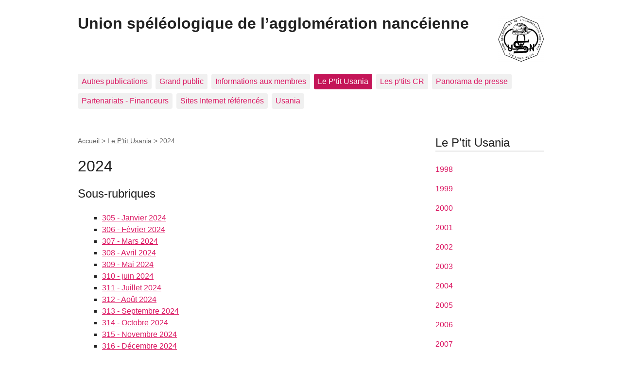

--- FILE ---
content_type: text/html; charset=utf-8
request_url: https://usan.ffspeleo.fr/spip/spip.php?rubrique368
body_size: 3684
content:
<!DOCTYPE html>
<html dir="ltr" lang="fr" class="ltr fr no-js">
<head>
	<script type='text/javascript'>/*<![CDATA[*/(function(H){H.className=H.className.replace(/\bno-js\b/,'js')})(document.documentElement);/*]]>*/</script>
	<title>2024 - Union spéléologique de l'agglomération nancéienne</title>
	
	<link rel="canonical" href="https://usan.ffspeleo.fr/spip.php?rubrique368" />
	<meta http-equiv="Content-Type" content="text/html; charset=utf-8" />
<meta name="viewport" content="width=device-width, initial-scale=1" />


<link rel="alternate" type="application/rss+xml" title="Syndiquer tout le site" href="spip.php?page=backend" />

   
<link rel="stylesheet" href="squelettes-dist/css/reset.css?1724149258" type="text/css" />
<link rel="stylesheet" href="squelettes-dist/css/clear.css?1724149258" type="text/css" />
<link rel="stylesheet" href="squelettes-dist/css/font.css?1724149258" type="text/css" />
<link rel="stylesheet" href="squelettes-dist/css/links.css?1724149258" type="text/css" />
<link rel="stylesheet" href="squelettes-dist/css/typo.css?1724149258" type="text/css" />
<link rel="stylesheet" href="squelettes-dist/css/media.css?1724149258" type="text/css" />
<link rel="stylesheet" href="squelettes-dist/css/form.css?1724149258" type="text/css" />

<link rel="stylesheet" href="squelettes-dist/css/layout.css?1724149258" type="text/css" />


<link rel="stylesheet" href="squelettes-dist/css/spip.css?1724149258" type="text/css" />
<script>
var mediabox_settings={"auto_detect":true,"ns":"box","tt_img":true,"sel_g":"#documents_portfolio a[type='image\/jpeg'],#documents_portfolio a[type='image\/png'],#documents_portfolio a[type='image\/gif']","sel_c":".mediabox","str_ssStart":"Diaporama","str_ssStop":"Arr\u00eater","str_cur":"{current}\/{total}","str_prev":"Pr\u00e9c\u00e9dent","str_next":"Suivant","str_close":"Fermer","str_loading":"Chargement\u2026","str_petc":"Taper \u2019Echap\u2019 pour fermer","str_dialTitDef":"Boite de dialogue","str_dialTitMed":"Affichage d\u2019un media","splash_url":"","lity":{"skin":"_simple-dark","maxWidth":"90%","maxHeight":"90%","minWidth":"400px","minHeight":"","slideshow_speed":"2500","opacite":"0.9","defaultCaptionState":"expanded"}};
</script>
<!-- insert_head_css -->
<link rel="stylesheet" href="plugins-dist/mediabox/lib/lity/lity.css?1724149256" type="text/css" media="all" />
<link rel="stylesheet" href="plugins-dist/mediabox/lity/css/lity.mediabox.css?1724149256" type="text/css" media="all" />
<link rel="stylesheet" href="plugins-dist/mediabox/lity/skins/_simple-dark/lity.css?1724149256" type="text/css" media="all" /><link rel='stylesheet' type='text/css' media='all' href='plugins-dist/porte_plume/css/barre_outils.css?1724149256' />
<link rel='stylesheet' type='text/css' media='all' href='local/cache-css/cssdyn-css_barre_outils_icones_css-6b635b6d.css?1745148418' />



<link rel="stylesheet" href="squelettes-dist/css/theme.css?1724149258" type="text/css" />





<script src="prive/javascript/jquery.js?1724149252" type="text/javascript"></script>

<script src="prive/javascript/jquery.form.js?1724149252" type="text/javascript"></script>

<script src="prive/javascript/jquery.autosave.js?1724149252" type="text/javascript"></script>

<script src="prive/javascript/jquery.placeholder-label.js?1724149252" type="text/javascript"></script>

<script src="prive/javascript/ajaxCallback.js?1724149252" type="text/javascript"></script>

<script src="prive/javascript/js.cookie.js?1724149252" type="text/javascript"></script>
<!-- insert_head -->
<script src="plugins-dist/mediabox/lib/lity/lity.js?1724149256" type="text/javascript"></script>
<script src="plugins-dist/mediabox/lity/js/lity.mediabox.js?1724149256" type="text/javascript"></script>
<script src="plugins-dist/mediabox/javascript/spip.mediabox.js?1724149256" type="text/javascript"></script><script type='text/javascript' src='plugins-dist/porte_plume/javascript/jquery.markitup_pour_spip.js?1724149256'></script>
<script type='text/javascript' src='plugins-dist/porte_plume/javascript/jquery.previsu_spip.js?1724149256'></script>
<script type='text/javascript' src='local/cache-js/jsdyn-javascript_porte_plume_start_js-576d2640.js?1745148418'></script>






<meta name="generator" content="SPIP 4.3.2" />	
	<link rel="alternate" type="application/rss+xml" title="Syndiquer cette rubrique" href="spip.php?page=backend&amp;id_rubrique=368" />
</head>

<body class="pas_surlignable page_rubrique">
<div class="page">

	<header class="clearfix header" role="banner">
	<strong class="h1 spip_logo_site"><a rel="start home" href="https://usan.ffspeleo.fr/spip/" title="Accueil"><img
	src="local/cache-vignettes/L96xH96/usan-0e544.png?1766073888" class='spip_logo' width='96' height='96'
	alt="Logo officiel de l&#039;USAN" />Union spéléologique de l&#8217;agglomération nancéienne</a></strong>
	
</header>	<nav class="nav clearfix" id="nav" role="navigation">
	<ul>
		
		<li class="nav-item  first"><a href="spip.php?rubrique155">Autres publications</a></li>
		
		<li class="nav-item"><a href="spip.php?rubrique184">Grand public</a></li>
		
		<li class="nav-item"><a href="spip.php?rubrique140">Informations aux membres</a></li>
		
		<li class="nav-item on"><a href="spip.php?rubrique1">Le P&#8217;tit Usania</a></li>
		
		<li class="nav-item"><a href="spip.php?rubrique360">Les p&#8217;tits CR</a></li>
		
		<li class="nav-item"><a href="spip.php?rubrique89">Panorama de presse</a></li>
		
		<li class="nav-item"><a href="spip.php?rubrique353">Partenariats - Financeurs</a></li>
		
		<li class="nav-item"><a href="spip.php?rubrique6">Sites Internet référencés</a></li>
		
		<li class="nav-item  last"><a href="spip.php?rubrique117">Usania</a></li>
		
	</ul>
</nav>
	<main class="main" role="main">
		
		<div class="wrapper">
		<div class="content" id="content">
			<p class="arbo"><a href="https://usan.ffspeleo.fr/spip/">Accueil</a> &gt; <a href="spip.php?rubrique1">Le P’tit Usania</a> &gt; <strong class="on">2024</strong></p><!--.arbo-->
	
			<div class="cartouche">
				<h1 class="surlignable">2024</h1>
			</div>
	
			
	
			
			
	
			
			
			<div class="menu menu_rubriques">
				<h2>Sous-rubriques</h2>
				<ul class="spip">
					
					<li>
						<a href="spip.php?rubrique369">305 - Janvier 2024</a>
	
						
						
	
					</li>
					
					<li>
						<a href="spip.php?rubrique370">306 - Février 2024</a>
	
						
						
	
					</li>
					
					<li>
						<a href="spip.php?rubrique371">307 - Mars 2024</a>
	
						
						
	
					</li>
					
					<li>
						<a href="spip.php?rubrique372">308 - Avril 2024</a>
	
						
						
	
					</li>
					
					<li>
						<a href="spip.php?rubrique373">309 - Mai 2024</a>
	
						
						
	
					</li>
					
					<li>
						<a href="spip.php?rubrique374">310 - juin 2024</a>
	
						
						
	
					</li>
					
					<li>
						<a href="spip.php?rubrique375">311 - Juillet 2024</a>
	
						
						
	
					</li>
					
					<li>
						<a href="spip.php?rubrique376">312 - Août 2024</a>
	
						
						
	
					</li>
					
					<li>
						<a href="spip.php?rubrique377">313 - Septembre 2024</a>
	
						
						
	
					</li>
					
					<li>
						<a href="spip.php?rubrique378">314 - Octobre 2024</a>
	
						
						
	
					</li>
					
					<li>
						<a href="spip.php?rubrique379">315 - Novembre 2024</a>
	
						
						
	
					</li>
					
					<li>
						<a href="spip.php?rubrique380">316 - Décembre 2024</a>
	
						
						
	
					</li>
					
				</ul>
				</div>
			
	
			
	
	
			
			
	
			
	
		</div><!--.content-->
		</div><!--.wrapper-->
	
		<aside class="aside" role="complementary">
	
			<div class="menu menu_rubriques">
	<h2>Le P&#8217;tit Usania</h2>
	<ul>
	
		<li>
			<a href="spip.php?rubrique18">1998</a>
			
		</li>
	
		<li>
			<a href="spip.php?rubrique19">1999</a>
			
		</li>
	
		<li>
			<a href="spip.php?rubrique20">2000</a>
			
		</li>
	
		<li>
			<a href="spip.php?rubrique21">2001</a>
			
		</li>
	
		<li>
			<a href="spip.php?rubrique22">2002</a>
			
		</li>
	
		<li>
			<a href="spip.php?rubrique23">2003</a>
			
		</li>
	
		<li>
			<a href="spip.php?rubrique24">2004</a>
			
		</li>
	
		<li>
			<a href="spip.php?rubrique100">2005</a>
			
		</li>
	
		<li>
			<a href="spip.php?rubrique118">2006</a>
			
		</li>
	
		<li>
			<a href="spip.php?rubrique132">2007</a>
			
		</li>
	
		<li>
			<a href="spip.php?rubrique146">2008</a>
			
		</li>
	
		<li>
			<a href="spip.php?rubrique160">2009</a>
			
		</li>
	
		<li>
			<a href="spip.php?rubrique174">2010</a>
			
		</li>
	
		<li>
			<a href="spip.php?rubrique188">2011</a>
			
		</li>
	
		<li>
			<a href="spip.php?rubrique202">2012</a>
			
		</li>
	
		<li>
			<a href="spip.php?rubrique215">2013</a>
			
		</li>
	
		<li>
			<a href="spip.php?rubrique228">2014</a>
			
		</li>
	
		<li>
			<a href="spip.php?rubrique241">2015</a>
			
		</li>
	
		<li>
			<a href="spip.php?rubrique255">2016</a>
			
		</li>
	
		<li>
			<a href="spip.php?rubrique269">2017</a>
			
		</li>
	
		<li>
			<a href="spip.php?rubrique283">2018</a>
			
		</li>
	
		<li>
			<a href="spip.php?rubrique297">2019</a>
			
		</li>
	
		<li>
			<a href="spip.php?rubrique310">2020</a>
			
		</li>
	
		<li>
			<a href="spip.php?rubrique325">2021</a>
			
		</li>
	
		<li>
			<a href="spip.php?rubrique338">2022</a>
			
		</li>
	
		<li>
			<a href="spip.php?rubrique354">2023</a>
			
		</li>
	
		<li>
			<a href="spip.php?rubrique368" class="on">2024</a>
			
			<ul>
				 
				<li><a href="spip.php?rubrique369">305 - Janvier 2024</a>	</li>
				 
				<li><a href="spip.php?rubrique370">306 - Février 2024</a>	</li>
				 
				<li><a href="spip.php?rubrique371">307 - Mars 2024</a>	</li>
				 
				<li><a href="spip.php?rubrique372">308 - Avril 2024</a>	</li>
				 
				<li><a href="spip.php?rubrique373">309 - Mai 2024</a>	</li>
				 
				<li><a href="spip.php?rubrique374">310 - juin 2024</a>	</li>
				 
				<li><a href="spip.php?rubrique375">311 - Juillet 2024</a>	</li>
				 
				<li><a href="spip.php?rubrique376">312 - Août 2024</a>	</li>
				 
				<li><a href="spip.php?rubrique377">313 - Septembre 2024</a>	</li>
				 
				<li><a href="spip.php?rubrique378">314 - Octobre 2024</a>	</li>
				 
				<li><a href="spip.php?rubrique379">315 - Novembre 2024</a>	</li>
				 
				<li><a href="spip.php?rubrique380">316 - Décembre 2024</a>	</li>
				
			</ul>
			
		</li>
	
		<li>
			<a href="spip.php?rubrique381">2025</a>
			
		</li>
	
		<li>
			<a href="spip.php?rubrique395">2026</a>
			
		</li>
	

	</ul>
</div>			<div class="formulaire_spip formulaire_recherche" id="formulaire_recherche">
<form action="spip.php?page=recherche" method="get"><div class="editer-groupe">
	<input name="page" value="recherche" type="hidden"
>
	
	<label for="recherche">Rechercher :</label>
	<input type="search" class="search text" size="10" name="recherche" id="recherche" accesskey="4" autocapitalize="off" autocorrect="off"
	/><input type="submit" class="btn submit" value="&gt;&gt;" title="Rechercher" />
</div></form>
</div>
			
			
			
	
			
			
	
			
			
	
			
			
			
		</aside><!--.aside-->
	</main><!--.main-->

	<footer class="footer clearfix" role="contentinfo">
	<p class="colophon">
		 1986 - 2026 Union spéléologique de l&#8217;agglomération nancéienne
		<br /><a rel="contents" href="spip.php?page=plan" class="first">Plan du site</a>
		  | <a href="spip.php?page=login&amp;url=spip.php%3Frubrique368" rel="nofollow" class='login_modal'>Se connecter</a> | 
		<a rel="nofollow" href="spip.php?page=contact">Contact</a> |
		<a href="spip.php?page=backend" rel="alternate" title="Syndiquer tout le site" class="last">RSS&nbsp;2.0</a>
	</p>
	<small class="generator"><a href="https://www.spip.net/" rel="generator" title="Site réalisé avec SPIP" class="generator spip_out"><svg class='SPIP' viewBox="0 -1 200 154" xmlns="http://www.w3.org/2000/svg" width="60" height="40" focusable='false' aria-hidden='true'>
  <path class="letter_s" d="M85.9 108c-6.2-24.8-32-22.2-36.1-38.9-2.9-11.8 5-20.8 16.8-23.8A22.1 22.1 0 0188.4 52l.1.1.5.6.3.4.3.5.1.1c1.1 1.4 1.7 2.4 2.6 2.2.8-.2 1.2-2 1.4-3.3a46.9 46.9 0 00-58-51.4A47.4 47.4 0 001.4 58.3c8.3 33.9 40.2 39.6 57.5 48.2a14 14 0 01-2.7 26.3H56l-.7.2c-1.5.4-1.9.2-1.9.8 0 .4 1 .9 1.6 1.2a23 23 0 0030.9-27z" fill="currentColor"/>
  <path class="letter_p letter_p1" d="M132.6 116.6c3.9-19.2-12.6-19.2-18.7-18.3l-1.6.3c-5 .8-5.7 1-6.8.6a3 3 0 01-.8-.4l-.7-.5c-1.6-.9-3.5-.7-3.5-.7h-.3.1c-1.2 0-2.5 1-2.7 2.2l-15.5 49.8s-1 2.8 2 2.8h.9s7.9.7 11.9-10.7l10.6-34.8h4c9.2-.2 10.4 10.9 5.4 18.5-2.9 4.4-5.7 5.5-8.7 6.7l-2.5.8s-2.6.5-2.6 1.4c0 .7.9 1.2 2 1.5 1.4.2 3 .4 4.7.4 7.6 0 20.7-5.6 22.8-19.4.1-.6-.1.5 0-.2" fill="currentColor"/>
  <path class="letter_i" d="M154 97.8h-1.7c-2.5 0-4.2.7-5.4 1.4l-.3.2c-2 1.3-2.8 3.6-2.8 3.6l-10 32c-.3 1.2.5 2.2 1.8 2.2h6.6c1.2 0 2.5-1 2.7-2.2l10.9-35c.2-1.3-.6-2.2-1.8-2.2" fill="currentColor"/>
  <path class="letter_i letter_i_dot" d="M148 94h7.3c2.1-.2 3.2-2.5 3.1-3.6 0-1.1-1.1-2-3.4-2-2.3.1-7 1.4-7.2 5.2l.2.4" fill="currentColor"/>
  <path class="letter_p letter_p2" d="M199.4 116.6c3.9-19.2-12.6-19.2-18.7-18.3l-1.6.3c-5 .8-5.7 1-6.8.6a3 3 0 01-.8-.4l-.7-.5c-1.6-.9-3.5-.7-3.5-.7h-.3.1c-1.2 0-2.5 1-2.7 2.2l-15.5 49.8s-1 2.8 2 2.8h.9s7.9.7 11.9-10.7l9.6-31.7c-1.6-.5-2.6-1-3.5-1.6-2-1.4-2.1-2.8-.6-2.3 1.4.5 3.1.9 9.2.8 9.2-.2 10.4 10.9 5.4 18.5-2.9 4.4-5.7 5.5-8.7 6.7l-2.5.8s-2.6.5-2.6 1.4c0 .7.9 1.2 2 1.5 1.4.2 3 .4 4.7.4 7.6 0 20.7-5.6 22.8-19.4 0-.6-.2.5-.1-.2" fill="currentColor"/>
</svg>
</a></small>
</footer>
</div><!--.page-->
</body>
</html>

